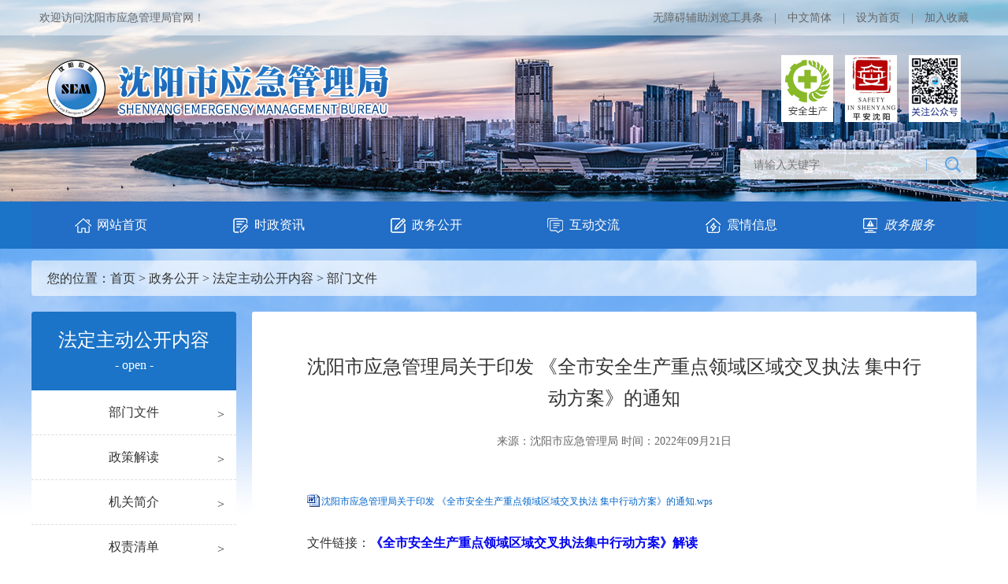

--- FILE ---
content_type: text/html; charset=utf-8
request_url: https://yjj.shenyang.gov.cn/zwgkzdgz/fdzdgknr/bmwj/202301/t20230104_4359726.html
body_size: 5778
content:
<!doctype html>
<html>
<head>
<meta charset="utf-8">
<meta name="SiteName" content="沈阳市应急管理局">
<meta name="ColumnName" content="部门文件">
<meta name="ColumnDescription" content="部门文件">
<meta name="ColumnKeywords" content="部门文件">
<meta name="ColumnType" content="部门文件">
<meta name="ArticleTitle" content="沈阳市应急管理局关于印发 《全市安全生产重点领域区域交叉执法 集中行动方案》的通知">
<meta name="PubDate" content="2022年09月21日">
<meta name="ContentSource" content="沈阳市应急管理局">
<title>沈阳市应急管理局关于印发 《全市安全生产重点领域区域交叉执法 集中行动方案》的通知-部门文件-沈阳市应急管理局</title>
<link href="../../../../material/gongyong/yjglj/css/base.css" rel="stylesheet" type="text/css">
<link href="../../../../material/gongyong/yjglj/css/index.css" rel="stylesheet" type="text/css">
<script type="text/javascript" src="../../../../material/gongyong/yjglj/js/jquery-3.7.1.min.js"></script>



</head>

<body>

<div id="wrapper" >
	<div id="content" > 
    <div class="in-top-wrap">  
        	<div class="in-top">    
            	<div class="left">欢迎访问沈阳市应急管理局官网！</div>
<script type="text/javascript" src="https://www.shenyang.gov.cn/material/gongyong/lsaria.js"></script>
        		<div class="right"><a href="javascript:void(0);" id='start-aria'  title="无障碍辅助浏览工具条">无障碍辅助浏览工具条</a>　|　<a href="#">中文简体</a>　|　<a href="javascript:void(0);" id="sethome" onclick="SetHome(this,window.location)">设为首页</a>　|　<a href="javascript:void(0);" id="setfav" onclick="shoucang(this,window.location)">加入收藏</a></div>  
            </div>
        </div>
		<div class="in-top-bg"></div>
		<div class="in-banner">  
        	<div class="banner-wrap">    
            	<div class="in-logo-wrap">      
                	<div class="logo"></div>      
                    <div class="logo1"><img src="../../../../material/gongyong/yjglj/images/ewm.jpg" width="66" height="85" alt="" /></div>      
                    <div class="logo1"><img src="../../../../material/gongyong/yjglj/images/in_05.jpg" width="66" height="85" alt="" /></div>      
                    <div class="logo1"><img src="../../../../material/gongyong/yjglj/images/in_03.jpg" width="66" height="85" alt="" /></div> 
                </div>  
            </div>
        </div>

<script language="javascript">
	//页面使用UTF-8编码时form表单方法
function utf8Test(){
    var query = form1.query.value;
    if(!query || query.trim() === ""){
        alert("请输入提交条件");
        return false;
    } else{
        var baseUrl = '//yjj.shenyang.gov.cn/dist/index.html#/';
        var params = '?query=' + encodeURIComponent(query) + 
                    '&zdname=' + encodeURIComponent('沈阳市应急管理局');
        
        window.open(baseUrl + params, '_blank');
        return false;
    }
}
</script>
<style>
.in-ss-wrap input[type=submit] {
    background: url(../../../../material/gongyong/yjglj/images/ss.png) center no-repeat;
    width: 60px;
    height: 38px;
    padding: 0;
    margin: 0;
    border: 0;
    cursor: pointer;
    position: absolute;
    right: 0;
}
</style>
		<div class="in-ss-wrap-w">
<form method="get" name="form1" onsubmit="return utf8Test()" target="_blank" rel="noopener noreferrer" id="form1">  
<div class="in-ss-wrap">    
<div class="text"></div>    
<input name="query" type="text" id="query" placeholder="请输入关键字" />
<input type="submit" id="button" value="" /> </div>      	

</form>
</div>
		<div class="in-nav-wrap">  
        	<ul class="nav-wrap">    
            	<li><a href="/"><i class="ico1"></i>网站首页</a></li>    
                <li><a href="../../../../ywkx/"><i class="ico2"></i>时政资讯</a>     
                	<ul>        
                        <li><a href="https://www.gov.cn/pushinfo/v150203/">国务院信息</a></li>        
                        <li><a href="../../../../ywkx/tzgg/">通知公告</a></li>        
                        <li><a href="../../../../ywkx/xckx/">应急要闻</a></li>      
                    </ul>    
                </li>    
                <li><a href="../../../zfxxgkzn/"><i class="ico3"></i>政务公开</a>      
                	<ul>        
                        <li><a href="../../../zfxxgkzn/">政府信息公开指南</a></li>        
                        <li><a href="../../../zfxxgkzd/">政府信息公开制度</a></li>        
                        <li><a href="../../">法定主动公开内容</a></li>        
                        <li><a href="../../../zfxxgknb/">政府信息公开年报</a></li>        
                        <li><a href="http://ysqgk.shenyang.gov.cn/">依申请公开</a></li>      
                    </ul>    
              </li>    
              <li><a href="../../../../hdjl/"><i class="ico4"></i>互动交流</a>      
                  <ul>        
                      <li><a href="../../../../hdjl/tsjb/">投诉举报</a></li>        
                      <li><a href="https://124.95.134.109:9000/login" target="_blank" rel="noopener noreferrer">专家管理</a></li>        
                      <li><a href="../../../../hdjl/zjjg/">中介机构</a></li>      
                      <li><a href="../../../../hdjl/pxks/">培训考试</a></li>      
                  </ul>    
              </li>    
              <li><a href="../../../../dzml/"><i class="ico5"></i>震情信息</a>    </li>    
              <li><a href="http://zwfw.shenyang.gov.cn/syzwdt/syzwdt/pages/depttasklist/depttasklist.html?ouguid=e2bd64b2-c42a-4fa8-99f8-82559116670a"><i class="ico6"></i><em class="vabtMark">政务服务</em></a></li>      
           </ul>
       </div>
<script type="text/javascript">function SetHome(obj,vrl){ try{ obj.style.behavior='url(#default#homepage)';obj.setHomePage(vrl); } catch(e){ if(window.netscape) { try { netscape.security.PrivilegeManager.enablePrivilege("UniversalXPConnect"); } catch (e) { alert("此操作被浏览器拒绝！//n请在浏览器地址栏输入“about:config”并回车//n然后将 [signed.applets.codebase_principal_support]的值设置为'true'+双击即可。"); } var prefs = Components.classes['@mozilla.org/preferences-service;1'].getService(Components.interfaces.nsIPrefBranch); prefs.setCharPref('browser.startup.homepage'+vrl); }else{ alert("您的浏览器不支持，请按照下面步骤操作：1.打开浏览器设置。2.点击设置网页。3.输入："+vrl+"点击确定。"); } } }function shoucang(sTitle,sURL) { try { window.external.addFavorite(sURL, sTitle); } catch (e) { try { window.sidebar.addPanel(sTitle, sURL, ""); } catch (e) { alert("加入收藏失败，请使用Ctrl+D进行添加"); } } }</script>
<div class="main-wrap">

  <div class="list-weizhi-wrap">
    <div class="weizhi-text">您的位置：<a href="../../../../" title="首页" class="CurrChnlCls">首页</a>&nbsp;>&nbsp;<a href="../../../" title="政务公开" class="CurrChnlCls">政务公开</a>&nbsp;>&nbsp;<a href="../../" title="法定主动公开内容" class="CurrChnlCls">法定主动公开内容</a>&nbsp;>&nbsp;<a href="../" title="部门文件" class="CurrChnlCls">部门文件</a></div>
    <div class="weizhi-bg"></div>
  </div>
  <div class="list-main">
    <div class="list-left">
      <div class="title">法定主动公开内容<br>
        <span>- open -</span></div>
        
         <a class="nav" href="../">
         部门文件
         </a>         
        
         <a class="nav" href="../../zcjd/">
         政策解读
         </a>         
        
         <a class="nav" href="../../jgjj/">
         机关简介
         </a>         
        
         <a class="nav" href="../../qzqd/">
         权责清单
         </a>         
        
         <a class="nav" href="../../bmhy/">
         部门会议
         </a>         
        
         <a class="nav" href="../../yjzj/">
         意见征集
         </a>         
        
         <a class="nav" href="../../jcbs/">
         决策部署
         </a>         
        
         <a class="nav" href="../../aqsc/">
         安全生产
         </a>         
        
         <a class="nav" href="../../ysjs/">
         预算/决算
         </a>         
        
         <a class="nav" href="../../yjya/">
         应急预案
         </a>         
        
         <a class="nav" href="../../jyta/">
         建议提案
         </a>         
        
         <a class="nav" href="http://zwfw.shenyang.gov.cn/syzwdt/syzwdt/pages/depttasklist/depttasklist.html?ouguid=e2bd64b2-c42a-4fa8-99f8-82559116670a">
         政务服务
         </a>         
        
         <a class="nav" href="../../qzqd_42170/">
         人事信息
         </a>         
        
         <a class="nav" href="../../jzjz/">
         减灾救灾
         </a>         
        
      </div>
    <div class="list-right">
		<div class="bt">沈阳市应急管理局关于印发 《全市安全生产重点领域区域交叉执法 集中行动方案》的通知</div>
		<div class="time">来源：沈阳市应急管理局              时间：2022年09月21日</div>
		<div class="center">
         <div class="view TRS_UEDITOR trs_paper_default"><p class="insertfileTag" style="line-height: 16px; font-size: 20px;"><img needdownload="false" data-needdownload="false" style="vertical-align: middle; margin-right: 2px;" src="/govapp/lib/ueditor_demo/ueditor2/dialogs/attachment/fileTypeImages/icon_doc.gif" /><a style="font-size:12px; color:#0066cc;" appendix="true" data-appendix="true" needdownload="true" data-needdownload="true" otheroperation="false" data-otheroperation="false" href="./P020240830423598013991.wps" title="沈阳市应急管理局关于印发 《全市安全生产重点领域区域交叉执法 集中行动方案》的通知.wps">沈阳市应急管理局关于印发 《全市安全生产重点领域区域交叉执法 集中行动方案》的通知.wps</a></p><p><br/></p></div>

							<p>文件链接：<a href="../../zcjd/202301/t20230104_4359965.html" target="_blank" rel="noopener noreferrer"><strong>《全市安全生产重点领域区域交叉执法集中行动方案》解读</strong></a></p>
						
		</div>
	  <div class="fanhui"><a href="../">返回列表>></a></div>
	  </div>
  </div>
</div>
</div>
</div>
<div class="in-youq-wrap">  <ul class="wrap">    <li>      <em class="vabtMark"><select onchange="window.location=this.value;"><option hidden="hidden">全国应急管理系统</option>        <option value="http://yjgl.ln.gov.cn/" target="_blank" rel="noopener noreferrer">辽宁省应急管理厅</option>        <option value="http://yjgl.hebei.gov.cn/portal/" target="_blank" rel="noopener noreferrer">河北省应急管理厅</option>        <option value="http://yjglj.beijing.gov.cn/" target="_blank" rel="noopener noreferrer">北京市应急管理局</option>        <option value="http://yjgl.tj.gov.cn/" target="_blank" rel="noopener noreferrer">天津市应急管理局</option>            <option value="http://yjglt.nmg.gov.cn/" target="_blank" rel="noopener noreferrer">内蒙古自治区应急管理厅</option>        <option value="http://yjt.jl.gov.cn/" target="_blank" rel="noopener noreferrer">吉林省应急管理厅</option>             <option value="http://yjglj.sh.gov.cn/" target="_blank" rel="noopener noreferrer">上海市应急管理局</option>      </select></em>    </li>    <li>      <em class="vabtMark"><select onchange="window.location=this.value;"><option hidden="hidden">市政府部门</option>        <option value="http://gaj.shenyang.gov.cn/" target="_blank" rel="noopener noreferrer">市公安局</option>        <option value="http://fgw.shenyang.gov.cn/" target="_blank" rel="noopener noreferrer">市发展和改革委员会</option>        <option value="http://jyj.shenyang.gov.cn/" target="_blank" rel="noopener noreferrer">市教育局</option>           <option value="http://jxw.shenyang.gov.cn/" target="_blank" rel="noopener noreferrer">市工业和信息化局</option>        <option value="http://mzj.shenyang.gov.cn/" target="_blank" rel="noopener noreferrer">市民政局</option>        <option value="http://czj.shenyang.gov.cn/" target="_blank" rel="noopener noreferrer">市财政局</option>        <option value="http://rsj.shenyang.gov.cn/" target="_blank" rel="noopener noreferrer">市人力资源和社会保障局</option>        <option value="http://zrzyj.shenyang.gov.cn/" target="_blank" rel="noopener noreferrer">市自然资源局</option>        <option value="http://sthjj.shenyang.gov.cn/" target="_blank" rel="noopener noreferrer">市生态环境局</option>             <option value="http://jw.shenyang.gov.cn/" target="_blank" rel="noopener noreferrer">市城乡建设局</option>        <option value="http://jtj.shenyang.gov.cn/" target="_blank" rel="noopener noreferrer">市交通运输局</option>        <option value="http://sswj.shenyang.gov.cn/" target="_blank" rel="noopener noreferrer">市水务局</option>        <option value="http://wlgd.shenyang.gov.cn/" target="_blank" rel="noopener noreferrer">市文化旅游广电局</option>        <option value="http://wjw.shenyang.gov.cn/" target="_blank" rel="noopener noreferrer">市卫生健康委</option>        <!--option value="http://jw.shenyang.gov.cn/" target="_blank" rel="noopener noreferrer">市退役军人局</option-->        <option value="http://gzw.shenyang.gov.cn/" target="_blank" rel="noopener noreferrer">市国资委</option>        <option value="http://scj.shenyang.gov.cn/" target="_blank" rel="noopener noreferrer">市市场监管局</option>        <option value="http://tyj.shenyang.gov.cn/" target="_blank" rel="noopener noreferrer">市体育局</option>        <!--option value="http://wlgd.shenyang.gov.cn/" target="_blank" rel="noopener noreferrer">市金融发展局</option>        <option value="http://zfj.shenyang.gov.cn/" target="_blank" rel="noopener noreferrer">市城市管理行政执法局</option-->        <!--option value="http://jw.shenyang.gov.cn/" target="_blank" rel="noopener noreferrer">市大数据管理局</option-->        <option value="http://www.sygh.org/" target="_blank" rel="noopener noreferrer">市总工会</option>              <option value="http://www.sywomen.org/" target="_blank" rel="noopener noreferrer">市妇联</option>        <option value="http://gxs.shenyang.gov.cn/" target="_blank" rel="noopener noreferrer">市供销社</option>        <!--option value="http://www.sygh.org/" target="_blank" rel="noopener noreferrer">市气象局</option-->                  </select></em>    </li>    <li>      <em class="vabtMark"><select onchange="window.location=this.value;"><option hidden="hidden">区县政府</option>        <option value="http://www.syhp.gov.cn" target="_blank" rel="noopener noreferrer">和平区人民政府</option>        <option value="http://www.shenhe.gov.cn" target="_blank" rel="noopener noreferrer">沈河区人民政府</option>        <option value="http://www.sydd.gov.cn" target="_blank" rel="noopener noreferrer">大东区人民政府</option>        <option value="http://www.syhg.gov.cn" target="_blank" rel="noopener noreferrer">皇姑区人民政府</option>        <option value="http://www.tiexi.gov.cn" target="_blank" rel="noopener noreferrer">铁西区人民政府</option>        <option value="http://www.sjtq.gov.cn/" target="_blank" rel="noopener noreferrer">苏家屯区人民政府</option>        <option value="http://www.nsy.gov.cn" target="_blank" rel="noopener noreferrer">沈北新区人民政府</option>        <option value="http://www.liaozhong.gov.cn" target="_blank" rel="noopener noreferrer">辽中区人民政府</option>        <option value="http://www.kangping.gov.cn" target="_blank" rel="noopener noreferrer">康平县人民政府</option>        <option value="http://www.faku.gov.cn" target="_blank" rel="noopener noreferrer">法库县人民政府</option>        <option value="http://www.hunnan.gov.cn/" target="_blank" rel="noopener noreferrer">浑南区人民政府</option>        <option value="http://www.xinmin.gov.cn" target="_blank" rel="noopener noreferrer">新民市人民政府</option>      </select></em>    </li>    <!--li>      <select onchange="window.location=this.value;"><option hidden="hidden">请选择</option>        <option>政府工作部门网站</option>      </select>    </li-->  </ul></div>
<!--<div class="in-youq-wrap">  
	<ul class="wrap">    
    	<li>      
        <select onchange="window.location=this.value;">
        <option hidden="hidden">全国应急管理系统</option>        
                
             
        </select>  
        </li>    
        <li>      
        <select onchange="window.location=this.value;">
        <option hidden="hidden">市政府部门</option>        
                 
        </select>        
        </select>   
        </li>    
        <li>      
        <select onchange="window.location=this.value;">
        <option hidden="hidden">区县政府</option>        
        
                 
        </select>
        </li>     
        </ul>
</div>-->

<div class="in-foot-wrap">	
	<div class="wrap">		
    	<div class="img">
			<a href="http://bszs.conac.cn/sitename?method=show&amp;id=6CC2600AD64A4375E053022E1AACFDF0" target="_blank" rel="noopener noreferrer">
				<img src="../../../../material/gongyong/yjglj/images/red.png" width="80" height="80" alt="" />
			</a>
		</div>	
        <div class="img">
			<a href="https://zfwzgl.www.gov.cn/exposure/jiucuo.html?site_code=2101000037&url" target="_blank" rel="noopener noreferrer">
			<img onclick="" src="../../../../material/gongyong/yjglj/images/jiucuo.png" style="margin:0;border:0;cursor: pointer;" /></a>
		</div>
        <div class="text">主办单位：沈阳市应急管理局&nbsp;&nbsp;&nbsp;&nbsp;
			<a href="../../../../wzdt/" style="color:#fff;">【网站地图】</a>
			<br>联系电话：024-86589666             版权所有：沈阳市应急管理局  
			<br>网站识别码：2101000037            
			<a href="https://beian.miit.gov.cn/" target="_blank" rel="noopener noreferrer" style="color:white;">ICP备案号：辽ICP2021004675号</a>           
			<a href="http://www.beian.gov.cn/portal/registerSystemInfo?recordcode=21011402000143" target="_blank" rel="noopener noreferrer" style="color:#fff;">
			<img src="../../../../material/gongyong/yjglj/images/beian.png" />  公安机关备案号：21011999001-01636</a>
			<br>技术支持单位：沈阳市大数据管理中心（沈阳市信息中心、沈阳市信用中心）
		</div>		
    </div>
</div>


<!--简体繁体转换Js-->
<script type="text/javascript" src="../../../../material/gongyong/yjglj/js/traToSimp.js"></script>
<script src="../../../../material/gongyong/fwltj/crypto-js.js" type="text/javascript"></script>
<script src="../../../../material/gongyong/fwltj/aes.js" type="text/javascript"></script>
<script src="../../../../material/gongyong/fwltj/fingerprint2.min.js" type="text/javascript"></script>
<script src="../../../../material/gongyong/fwltj/httpUtils.js" type="text/javascript"></script>
<script type="text/javascript">
        $(function () {
         var param = {}
			const start = new Date().getTime();
			let excludes = {
				userAgent: true,
				audio: true,
				enumerateDevices: true,
				fonts: true,
				fontsFlash: true,
				webgl: true,
				canvas: true
			};
			let options = {
				excludes: excludes,
			};
		var param={};
			Fingerprint2.get(options, function (components) {
				const values = components.map(function (component) {
					return component.value
				});
				// 指纹
				const murmur = Fingerprint2.x64hash128(values.join(''), 31);
				// 替换为实际值
				 param = {
					siteId: '72',
					channelId: '25603',
					docId: '4359726',
					recId: 114,
					docTitle: '沈阳市应急管理局关于印发 《全市安全生产重点领域区域交叉执法 集中行动方案》的通知',
					siteName: '沈阳市应急管理局',
					channelName: '部门文件',
					sessionId: murmur,
				}
			});
			httpUtils.sendPost('hits/click-info/do', param, backData1);
			function backData1(res) {
			}
			var viewsNum = "0";
			
        });
</script>

</body>
</html>

--- FILE ---
content_type: text/css
request_url: https://yjj.shenyang.gov.cn/material/gongyong/yjglj/css/base.css
body_size: 1187
content:
@charset "utf-8";
html, body, h1, h2, h3, h4, h5, h6, div, dl, dt, dd, ul, ol, li, p, strong, table, th, tr, td, form, label, iframe, frame, input, button, textarea, select {
    margin: 0;
    padding: 0;
	box-sizing:border-box;
}
html, body {height:100%;}

i {font-style:normal;}
ul, li{
    list-style: none;
	margin:0;
	padding:0;
}


table, tr, th, td {
    border-collapse: collapse;
    border-spacing: 0;
}
input, button, select, textarea {
    outline: none;
    background-color: #fff;
    font-family: "Microsoft Yahei";
}
textarea {
    resize: none;
    overflow: auto;
}
img, a img {
    border: none;
    vertical-align: middle;
}
a, a:link, a:active, a:visited, a:hover {
    text-decoration: none;
    cursor: pointer;
    outline: none;
}
a {transition:0.2s ease-in-out;}
html, body, iframe, frame {
    border: 0;
}
html{
    height: 100%;
}
body {
    height:100%;
    font-family: "Microsoft Yahei";
    font-size: 14px;
    color: #333;
}

.fl {
    float: left;
}
.fr {
    float: right;
}
.fc {
    margin: 0 auto;
}
.vertical-middle {
    vertical-align: middle;
}


.hidden {
    display: none;
}
.clear {
    clear: both;
}
.overflow {
    overflow: hidden;
}


.posR {
    position: relative;
}
.posA {
    position: absolute;
}
.posF {
    position: fixed;
}


.fb {
    font-weight: bold
}
.textL {
    text-align: left;
}
.textC {
    text-align: center;
}
.textR {
    text-align: right;
}
.text2em {
    text-indent: 2em
}
.word-hidden {
    text-overflow: ellipsis;
    white-space: nowrap;
    overflow: hidden;
}

.m0 {margin:0 !important;}
.m5 {margin:5px;}
.m15 {margin:15px;}
.mr5 {margin-right:5px;}
.ml5 {margin-left:5px;}
.mb5 {margin-bottom:5px;}
.mt5 {margin-top:5px;}
.ml10 {margin-left:10px;}
.mr10 {margin-right:10px;}
.mb10 {margin-bottom:10px;}
.mt10 {margin-top:10px;}
.mr7 {margin-right:7px;}
.ml8 {margin-left:8px;}
.mr15 {margin-right:15px;}
.ml15 {margin-left:15px;}

.pl15 {padding-left:15px!important;}
.pr15 {padding-right:15px!important;}
.pb15 {padding-bottom:15px!important;}
.pt15 {padding-top:15px!important;}
.pl10 {padding-left:10px!important;}
.pr10 {padding-right:10px!important;}
.pb10 {padding-bottom:10px!important;}
.pt10 {padding-top:10px!important;}
.pl5 {padding-left:10px!important;}
.pr5 {padding-right:10px!important;}
.pb5 {padding-bottom:10px!important;}
.pt5 {padding-top:10px!important;}

.border {border:1px solid #ddd;}
.border1 {border:1px solid #ddd; border-bottom:none;}

.fs14 {font-size:14px!important;}
.fs16 {font-size:16px!important;}
.fs18 {font-size:18px!important;}
.fs20 {font-size:20px!important;}
.fs22 {font-size:22px!important;}
.fs24 {font-size:24px!important;}
.fs26 {font-size:26px!important;}
.fs28 {font-size:28px!important;}
.fs30 {font-size:30px!important;}
.fs100f {font-size:100%!important;}

.red {color:#f00!important;}
.color01 {color:#c49368!important;}
.color02 {color:#909090!important;}
.color03 {color:#fff!important;}

.item1 {width:100%;}
.item2 {width:50%;}
.item3 {width:33.33%;}
.item4 {width:25%;}
.item5 {width:20%;}

.hei100 {height:100%;}

.p10 {padding:10px;}
.bfff {background:#fff;}


.item-12{ width:100%;}
.item-11{ width:91.66%; float:left;}
.item-10{ width:83.33%; float:left;}
.item-9{ width:75%; float:left;}
.item-8{ width:66.66%; float:left;}
.item-7{ width:58.33%; float:left;}
.item-6{ width:50%; float:left;}
.item-5{ width:41.66%; float:left;}
.item-4{ width:33.33%; float:left;}
.item-3{ width:25%; float:left;}
.item-2{ width:16.66%; float:left;}
.item-1{ width:8.33%; float:left;}
.item-m-5{ width:20%; float:left;}

.wrap-clear:after{ content:''; display:block; clear:both;} 




--- FILE ---
content_type: text/css
request_url: https://yjj.shenyang.gov.cn/material/gongyong/yjglj/css/index.css
body_size: 3053
content:
.in-top-bg {height: 45px; background: #fff; opacity: 0.5; position: absolute; z-index: 1; left: 0; right: 0; top: 0; min-width: 1200px;}
.in-top-wrap {height: 45px; position: absolute; z-index: 2; left: 0; right: 0; top: 0; min-width: 1200px;}
.in-top {width: 1200px; height: 45px; line-height: 45px; color: #666; margin: 0 auto;}
.in-top .left {float: left; padding-left: 10px;}
.in-top .right {float: right; padding-right: 10px;}
.in-top .right a {color: #666;}
.in-top .right a:hover {color: #ed0e05;}


.in-banner {height: 256px; min-width: 1200px; background: url(../images/in_01.jpg) center no-repeat #53a6e4;}
.in-banner .banner-wrap {width: 1200px; height: 256px;  margin: 0 auto;}

.in-logo-wrap {height: 155px; width: 1200px; margin: 0 auto; padding: 70px 20px 0;}
.in-logo-wrap .logo {width: 450px; height: 85px; background: url(../images/logo.png) center no-repeat; float: left;}
.in-logo-wrap .logo1 {width: 66px; height: 85px; margin-left: 15px; float: right;}

.in-ss-wrap-w {height: 38px; position: absolute; z-index: 2; left: 0; right: 0; top: 190px; min-width: 1200px;}
.in-ss-wrap {width: 1200px; height: 38px; margin: 0 auto; position: relative; text-align: right; font-size: 0;}
.in-ss-wrap .text {width: 300px; height: 38px; background: #fff; opacity: 0.8; display: inline-block; vertical-align: top; z-index: 1; border-radius: 3px;}
.in-ss-wrap input[type=button] {background: url(../images/ss.png) center no-repeat; width: 60px; height: 38px; padding: 0; margin: 0; border: 0; cursor: pointer;position: absolute; right: 0;}
.in-ss-wrap input[type=text] {width: 220px; height: 15px; position: absolute; right: 63px; top: 12px; border: 0; border-right: 1px solid #7db2e4;background: none; font-size: 14px; z-index: 2; padding-right: 15px;}


.in-nav-wrap {min-width: 1200px; height: 60px; background: #1b74c7;}
.in-nav-wrap .nav-wrap {width: 1200px; height: 60px; margin: 0 auto; display:table}
.in-nav-wrap .nav-wrap > li{ display:table-cell; width:1%; height: 60px; white-space:nowrap; text-align:center; position: relative; z-index: 100;}
.in-nav-wrap .nav-wrap > li > a i {width: 25px; height: 25px; display: inline-block; vertical-align: middle; margin: 0 5px 2px 0;}
.in-nav-wrap .nav-wrap > li > a {width: 100%; height: 60px; display: block; line-height: 60px; background: #226dc5; text-align: center; color: #fff; font-size: 16px;}
.in-nav-wrap .nav-wrap > li:hover > a {background: #0b5090;}
.in-nav-wrap .nav-wrap > li > a i.ico1 {background: url(../images/ico1.png);}
.in-nav-wrap .nav-wrap > li > a i.ico2 {background: url(../images/ico2.png);}
.in-nav-wrap .nav-wrap > li > a i.ico3 {background: url(../images/ico3.png);}
.in-nav-wrap .nav-wrap > li > a i.ico4 {background: url(../images/ico4.png);}
.in-nav-wrap .nav-wrap > li > a i.ico5 {background: url(../images/ico5.png);}
.in-nav-wrap .nav-wrap > li > a i.ico6 {background: url(../images/ico6.png);}
.in-nav-wrap .nav-wrap > li > a i.ico7 {background: url(../images/ico7.png);}

.in-nav-wrap .nav-wrap > li > ul {display: none;}
.in-nav-wrap .nav-wrap > li:hover > ul {position: absolute; width: 100%; top: 60px; padding-top: 5px; background: #14528c; line-height: 48px; display: block;}
.in-nav-wrap .nav-wrap > li > ul > li {position: relative; width: 100%; height: 49px; border-top: 1px dashed #4581c0;}
.in-nav-wrap .nav-wrap > li > ul > li:first-child {border: 0;}
.in-nav-wrap .nav-wrap > li > ul > li > a {color: #fff; display: block; width: 100%; height: 48px;}
.in-nav-wrap .nav-wrap > li > ul > li:hover > a {color: #fff; background: #0c68d1;}

.in-nav-wrap .nav-wrap > li > ul > li > ul {display: none;}
.in-nav-wrap .nav-wrap > li > ul > li:hover > ul {position: absolute; width: 100%; left: 100%; top: 0; background: #0c68d1; line-height: 48px; display: block;}
.in-nav-wrap .nav-wrap > li > ul > li > ul > li {position: relative; width: 100%; height: 49px; border-top: 1px dashed #4581c0;}
.in-nav-wrap .nav-wrap > li > ul > li > ul > li:first-child {border: 0;}
.in-nav-wrap .nav-wrap > li > ul > li > ul > li > a {color: #fff; display: block; width: 100%; height: 48px;}
.in-nav-wrap .nav-wrap > li > ul > li > ul > li:hover > a {color: #fff; background: #2480ea;}

.main-wrap {min-width: 1200px; background: url(../images/in_02.jpg) center top repeat-x #fff; position: relative;}


.in-hotpic-wrap {width: 1200px; height: 515px; margin: 0 auto 30px;}

.pichot{width:100%;height:100%; float:left;margin:0 auto;overflow:hidden;position:relative;background-color:#000;z-index:10;}
.pichot ul{height:100%;}
.pichot ul li{width:100%;height:100%;float:left; position:relative;}
.pichot ul li img {width:100%; height:100%;}
.pichot .bg{width:100%;height:40px;position:absolute;background-color:#000;bottom:0;left:0;filter:alpha(opacity=30);opacity:.3;z-index:5;}
.pichot .bt{height:40px; line-height:40px;position:absolute; bottom:0;left:10px; right:80px;z-index:7; color:#fff;overflow: hidden;text-overflow: ellipsis;white-space: nowrap; font-size:16px;}
.pichot .num{overflow:hidden;zoom:1;position:absolute;right:10px;bottom:11px;z-index:10;}
.pichot .num span{display:inline-block;width:12px;height:12px;background:url(../images/bg-slide.png) 0 -12px no-repeat;cursor:pointer;overflow:hidden;}
.pichot .num span.on{background-position:0 0;}
.pichot .skip{_display:block;width:23px;height:47px;background:url(../images/bg-slide.png) no-repeat;position:absolute;top:50%;margin-top:-24px;text-indent:-1000em;cursor:pointer;}
.pichot .prev{background-position:0 -172px;left:10px; }
.pichot .prev:hover{background-position:0 -219px;}
.pichot .next{background-position:-23px -172px;right:10px; }
.pichot .next:hover{background-position:-23px -219px;}
.pichot:hover .prev,.pichot:hover .next{display:block; }



.in-hang1 {width: 1200px; height: 320px; margin: 0 auto 15px;}
.in-hang1 > div {width: 33.33%; padding: 0 0 0 15px; float: left;}
.in-hang1 > div:first-child {padding: 0 15px 0 0;}


.in-tab-wrap {background: #f2f2f2; height: 41px; margin-bottom: 25px;}
.in-tab-wrap > div {position: relative; float: left; padding: 0 30px; font-size: 18px; color: #333; cursor: pointer; line-height: 41px;}
.in-tab-wrap > div.cur {background: #1b74c7; color: #fff;}
.in-tab-wrap > div.cur:before {content:''; position: absolute; left: 0; top: 13px; width: 4px; height: 14px; background: #f8d306;}
.in-tab-wrap > div.cur a{color:#fff;}
.in-tab-wrap > a {margin-right: 15px; margin-top: 18px; float: right; color: #999; font-size: 12px;}
.in-tab-wrap > a:hover {color: #f00;}

.in-list1-wrap {}
.in-list1 {line-height: 40px; font-size:0;}
.in-list1 li {height: 40px; padding-left: 23px; font-size: 16px; background: url(../images/in_14.jpg) 8px center no-repeat;}
.in-list1 li a {width: 70%; float: left; color: #333; display: block; overflow:hidden; text-overflow:ellipsis; white-space:nowrap;}
.in-list1 li a:hover {color: #ed0e05;}
.in-list1 li span {width: 30%; float: right; color: #999; text-align: right; padding-right: 10px; box-sizing: border-box;}



.in-hang2 {width: 1200px; height: 150px; margin: 0 auto 30px;}


.in-hang3 {width: 1200px; height: 480px; margin: 0 auto;}
.in-hang3 > div {width: 50%; padding: 0 0 0 15px; float: left;}
.in-hang3 > div:first-child {padding: 0 15px 0 0;}

.in-list2 {line-height: 40px; height: 170px;}
.in-list2 > div {height: 40px; margin-bottom: 15px;}
.in-list2 > div > div {padding-left: 15px; width: 20%; float: left;}
.in-list2 > div > div:first-child {padding-left: 0;}
.in-list2 > div > div a {width: 100%; background: #2385d7; display: block; text-align: center; font-size: 14px; color: #fff; border-radius: 3px;}
.in-list2 > div > div a:hover {width: 100%; background:#1b74c7;}

.in-title1-wrap {height: 41px; margin-bottom: 20px; border-bottom: 1px dashed #bfbebe;}
.in-title1-wrap > div {position: relative; float: left; padding: 0 5px; font-size: 18px; color: #085ca5; line-height: 40px;}
.in-title1-wrap > div:before {content:''; position: absolute; left: 0; bottom: -2px; width: 25px; height: 4px; background: #085ca5;}
.in-title1-wrap > a {margin-right: 15px; margin-top: 18px; float: right; color: #999; font-size: 12px;}
.in-title1-wrap > a:hover {color: #f00;}

.in-list2 {line-height: 40px;}
.in-list2 li {height: 40px; padding-left: 23px; font-size: 16px; background: url(../images/in_45.jpg) 8px center no-repeat;}
.in-list2 li a {width: 70%; float: left; color: #333; display: block; overflow:hidden; text-overflow:ellipsis; white-space:nowrap;}
.in-list2 li a:hover {color: #ed0e05;}
.in-list2 li span {width: 30%; float: right; color: #999; text-align: right; padding-right: 10px; box-sizing: border-box;}


.in-kepu-wrap {padding: 116px 0 0 30px; background: url(../images/in_19.jpg) left top no-repeat #fff;}
.in-kepu-wrap .hang1 {height: 180px;}
.in-kepu-wrap .hang1 > div {width: 106px; height: 125px; float: left; margin-left: 33px;}
.in-kepu-wrap .hang1 > div:first-child {margin-left: 0;}
.in-kepu-wrap .hang1 > div a {width: 106px; height: 125px; display: block;}
.in-kepu-wrap .hang1 > div a:hover {opacity: 0.8;}
.in-kepu-wrap .hang2 {height: 150px;}
.in-kepu-wrap .hang2 > a {width: 106px; height: 150px; float: left; margin-left: 33px; display: block; color: #333;}
.in-kepu-wrap .hang2 > a:first-child {margin-left: 0;}
.in-kepu-wrap .hang2 > a .img {width: 86px; height: 86px; margin: 0 auto 10px;}
.in-kepu-wrap .hang2 > a .text {height: 46px; line-height: 23px; text-align: center; font-size: 16px;}
.in-kepu-wrap .hang2 > a:hover {color: #f00;}


.in-youq-wrap {min-width: 1200px; height: 80px; background: #1b74c7; border-bottom: 1px solid #5fa4e5;}
.in-youq-wrap .wrap {width: 1200px; height: 79px; margin: 0 auto; padding-top: 20px;}
.in-youq-wrap .wrap li {width: 340px; height: 40px; margin-left: 90px; float: left;}
.in-youq-wrap .wrap li:first-child {margin-left: 0;}
.in-youq-wrap .wrap li select {width: 340px; height: 40px; line-height: 40px; background: #0762b7; border: 1px solid #5badfa; color: #84c4fa;}


.in-foot-wrap {min-width: 1200px; background: #1b74c7; height: 170px;}
.in-foot-wrap .wrap {width: 1200px; height: 170px; margin: 0 auto; padding-top: 35px; text-align: center; line-height: 26px;}
.in-foot-wrap .wrap .img {height: 84px; border-radius: 3px; display: inline-block; vertical-align: top; line-height: 84px; margin-right: 10px; background: #fff;}
.in-foot-wrap .wrap .img img {vertical-align: middle; margin-bottom: 4px;}
.in-foot-wrap .wrap .text {line-height: 24px;text-align: left; color: #333; display: inline-block; vertical-align: top; padding-top: 5px; color: #fff;}


.list-weizhi-wrap {width: 1200px; margin: 0 auto; position: relative; height: 80px;}
.list-weizhi-wrap .weizhi-bg {width: 100%; height: 45px; top: 15px; border-radius: 3px; background: #fff; opacity: 0.6; position: absolute; z-index: 1;}
.list-weizhi-wrap .weizhi-text {left: 20px; height: 45px; top: 15px; line-height: 45px; position: absolute; z-index: 2; color: #333; font-size: 16px;}
.list-weizhi-wrap .weizhi-text a {color: #333;}
.list-weizhi-wrap .weizhi-text a:hover,.list-weizhi-wrap .weizhi-text span {color: #0b5090;}

.list-main {width: 1200px; margin: 0 auto; overflow: hidden;}
.list-main .list-left {width: 260px; float: left; padding-bottom: 50px; background: #fff; border-radius: 3px;}
.list-main .list-left .title {height: 100px; background: #1b74c7; border-radius: 3px 3px 0 0; padding-top: 20px; text-align: center; color: #fff; font-size: 24px;}
.list-main .list-left .title span {font-size: 16px; line-height: 25px;}
.list-main .list-left a.nav {height: 56px; border-bottom: 1px dashed #ddd; line-height: 55px; background: #fff; display: block; text-align: center; font-size: 16px; color: #333; padding: 0 30px; position: relative;}
.list-main .list-left a.nav:hover {color: #1b74c7;}
.list-main .list-left a:before {content:'>'; font-family: '宋体'; position: absolute; right: 15px; top: 18px; display: inline-block; height: 25px; line-height: 25px; width: 25px; text-align: right;}
.list-main .list-right {width: 920px; float: right; padding-bottom: 50px; background: #fff; border-radius: 3px; padding: 20px;}
.list-main .list-right .fan-wrap {height: 72px; text-align: center; line-height: 40px; font-size: 0; margin: 0 0 60px; padding-top: 30px;}
.list-main .list-right .fan-wrap a {box-sizing: border-box; display: inline-block; padding: 0 15px; border: 1px solid #ddd; background: #f8f8f8; color: #333; font-size: 14px; margin: 0 5px;}
.list-main .list-right .fan-wrap a:hover,.list-main .list-right .fan-wrap a.cur {background: #297bdb; color: #fff;}
.list-main .list-right .fan-wrap span {font-size: 14px; padding: 0 15px;}


.list-list1 {line-height: 40px; padding: 0 0 20px; margin-bottom: 20px; border-bottom: 1px dashed #c4c2c2;}
.list-list1 li {height: 40px; padding-left: 23px; font-size: 16px; background: url(../images/in_14.jpg) 8px center no-repeat;}
.list-list1 li a {width: 70%; float: left; color: #333; display: block; overflow:hidden; text-overflow:ellipsis; white-space:nowrap;}
.list-list1 li a:hover {color: #ed0e05;}
.list-list1 li span {width: 30%; float: right; color: #999; text-align: right; padding-right: 10px; box-sizing: border-box;}

.list-main .list-right .bt {padding: 30px 50px 0; font-size: 24px; line-height: 40px; text-align: center; margin-bottom: 20px;}
.list-main .list-right .time {height: 30px; line-height: 30px; text-align: center; font-size: 14px; color: #666; margin-bottom: 50px;}
.list-main .list-right .center {line-height: 30px; font-size: 16px; color: #333; padding: 0 50px 50px;}
.list-main .list-right .fanhui {line-height: 32px; font-size: 16px; color: #333; padding: 0 50px 70px; text-align: right;}
.list-main .list-right .fanhui a {color: #333;}
.list-main .list-right .fanhui a:hover {color: #e71627;}








